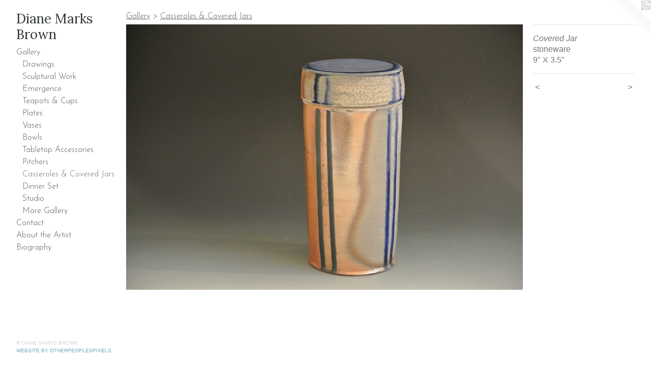

--- FILE ---
content_type: text/html;charset=utf-8
request_url: https://dianebrownceramics.com/artwork/3421476-Covered%20Jar.html
body_size: 3172
content:
<!doctype html><html class="no-js a-image mobile-title-align--center has-mobile-menu-icon--left p-artwork has-page-nav l-bricks mobile-menu-align--center has-wall-text "><head><meta charset="utf-8" /><meta content="IE=edge" http-equiv="X-UA-Compatible" /><meta http-equiv="X-OPP-Site-Id" content="36042" /><meta http-equiv="X-OPP-Revision" content="1393" /><meta http-equiv="X-OPP-Locke-Environment" content="production" /><meta http-equiv="X-OPP-Locke-Release" content="v0.0.141" /><title>Diane Marks Brown</title><link rel="canonical" href="https://dianebrownceramics.com/artwork/3421476-Covered%20Jar.html" /><meta content="website" property="og:type" /><meta property="og:url" content="https://dianebrownceramics.com/artwork/3421476-Covered%20Jar.html" /><meta property="og:title" content="Covered Jar" /><meta content="width=device-width, initial-scale=1" name="viewport" /><link type="text/css" rel="stylesheet" href="//cdnjs.cloudflare.com/ajax/libs/normalize/3.0.2/normalize.min.css" /><link type="text/css" rel="stylesheet" media="only all" href="//maxcdn.bootstrapcdn.com/font-awesome/4.3.0/css/font-awesome.min.css" /><link type="text/css" rel="stylesheet" media="not all and (min-device-width: 600px) and (min-device-height: 600px)" href="/release/locke/production/v0.0.141/css/small.css" /><link type="text/css" rel="stylesheet" media="only all and (min-device-width: 600px) and (min-device-height: 600px)" href="/release/locke/production/v0.0.141/css/large-bricks.css" /><link type="text/css" rel="stylesheet" media="not all and (min-device-width: 600px) and (min-device-height: 600px)" href="/r17508048750000001393/css/small-site.css" /><link type="text/css" rel="stylesheet" media="only all and (min-device-width: 600px) and (min-device-height: 600px)" href="/r17508048750000001393/css/large-site.css" /><link type="text/css" rel="stylesheet" media="only all and (min-device-width: 600px) and (min-device-height: 600px)" href="//fonts.googleapis.com/css?family=Lora:400" /><link type="text/css" rel="stylesheet" media="only all and (min-device-width: 600px) and (min-device-height: 600px)" href="//fonts.googleapis.com/css?family=Josefin+Sans:300" /><link type="text/css" rel="stylesheet" media="not all and (min-device-width: 600px) and (min-device-height: 600px)" href="//fonts.googleapis.com/css?family=Josefin+Sans:300&amp;text=MENUHomeGalryCntcAbu%20hisBgp" /><link type="text/css" rel="stylesheet" media="not all and (min-device-width: 600px) and (min-device-height: 600px)" href="//fonts.googleapis.com/css?family=Lora:400&amp;text=Diane%20MrksBow" /><script>window.OPP = window.OPP || {};
OPP.modernMQ = 'only all';
OPP.smallMQ = 'not all and (min-device-width: 600px) and (min-device-height: 600px)';
OPP.largeMQ = 'only all and (min-device-width: 600px) and (min-device-height: 600px)';
OPP.downURI = '/x/0/4/2/36042/.down';
OPP.gracePeriodURI = '/x/0/4/2/36042/.grace_period';
OPP.imgL = function (img) {
  !window.lazySizes && img.onerror();
};
OPP.imgE = function (img) {
  img.onerror = img.onload = null;
  img.src = img.getAttribute('data-src');
  //img.srcset = img.getAttribute('data-srcset');
};</script><script src="/release/locke/production/v0.0.141/js/modernizr.js"></script><script src="/release/locke/production/v0.0.141/js/masonry.js"></script><script src="/release/locke/production/v0.0.141/js/respimage.js"></script><script src="/release/locke/production/v0.0.141/js/ls.aspectratio.js"></script><script src="/release/locke/production/v0.0.141/js/lazysizes.js"></script><script src="/release/locke/production/v0.0.141/js/large.js"></script><script src="/release/locke/production/v0.0.141/js/hammer.js"></script><script>if (!Modernizr.mq('only all')) { document.write('<link type="text/css" rel="stylesheet" href="/release/locke/production/v0.0.141/css/minimal.css">') }</script><style>.media-max-width {
  display: block;
}

@media (min-height: 1435px) {

  .media-max-width {
    max-width: 1822.0px;
  }

}

@media (max-height: 1435px) {

  .media-max-width {
    max-width: 126.9426229508197vh;
  }

}</style></head><body><header id="header"><a class=" site-title" href="/home.html"><span class=" site-title-text u-break-word">Diane Marks Brown</span><div class=" site-title-media"></div></a><a id="mobile-menu-icon" class="mobile-menu-icon hidden--no-js hidden--large"><svg viewBox="0 0 21 17" width="21" height="17" fill="currentColor"><rect x="0" y="0" width="21" height="3" rx="0"></rect><rect x="0" y="7" width="21" height="3" rx="0"></rect><rect x="0" y="14" width="21" height="3" rx="0"></rect></svg></a></header><nav class=" hidden--large"><ul class=" site-nav"><li class="nav-item nav-home "><a class="nav-link " href="/home.html">Home</a></li><li class="nav-item expanded nav-museum "><a class="nav-link " href="/section/268092.html">Gallery</a><ul><li class="nav-gallery nav-item expanded "><a class="nav-link " href="/section/508748-Drawings.html">Drawings</a></li><li class="nav-item expanded nav-museum "><a class="nav-link " href="/section/427416-Sculptural%20Work.html">Sculptural Work</a><ul><li class="nav-gallery nav-item "><a class="nav-link " href="/section/520547-Seed%20Pods.html">Seed Pods
</a></li><li class="nav-gallery nav-item "><a class="nav-link " href="/section/520546-Mycelium%20and%20Mushrooms.html">Mycelium and Mushrooms</a></li><li class="nav-gallery nav-item "><a class="nav-link " href="/artwork/5395235-Whirling%20Dervishes.html">More Sculptural Work</a></li></ul></li><li class="nav-gallery nav-item expanded "><a class="nav-link " href="/section/540853-3%20year%20Mentorship%20and%20Seed%20Pod%20Variations.html">Emergence</a></li><li class="nav-gallery nav-item expanded "><a class="nav-link " href="/section/386767-Teapots%20%26%20Cups.html">Teapots &amp; Cups</a></li><li class="nav-gallery nav-item expanded "><a class="nav-link " href="/section/301985-%20%20Plates.html">  Plates</a></li><li class="nav-gallery nav-item expanded "><a class="nav-link " href="/section/301987-Vases.html">Vases</a></li><li class="nav-gallery nav-item expanded "><a class="nav-link " href="/section/302005-%20%20Bowls.html">  Bowls</a></li><li class="nav-gallery nav-item expanded "><a class="nav-link " href="/section/419821-Tabletop%20Accessories.html">Tabletop Accessories</a></li><li class="nav-gallery nav-item expanded "><a class="nav-link " href="/section/302008-Pitchers.html">Pitchers</a></li><li class="nav-gallery nav-item expanded "><a class="selected nav-link " href="/section/301984-Casseroles%20%26%20Covered%20Jars.html">Casseroles &amp; Covered Jars</a></li><li class="nav-gallery nav-item expanded "><a class="nav-link " href="/section/419826-Dinner%20Set.html">Dinner Set</a></li><li class="nav-gallery nav-item expanded "><a class="nav-link " href="/section/450863-Studio.html">Studio</a></li><li class="nav-gallery nav-item expanded "><a class="nav-link " href="/section/2680920000000.html">More Gallery</a></li></ul></li><li class="nav-item nav-contact "><a class="nav-link " href="/contact.html">Contact</a></li><li class="nav-flex2 nav-item "><a class="nav-link " href="/page/2-About%20the%20Artist.html">About the Artist</a></li><li class="nav-flex1 nav-item "><a class="nav-link " href="/page/1-Biography.html">Biography</a></li></ul></nav><div class=" content"><nav class=" hidden--small" id="nav"><header><a class=" site-title" href="/home.html"><span class=" site-title-text u-break-word">Diane Marks Brown</span><div class=" site-title-media"></div></a></header><ul class=" site-nav"><li class="nav-item nav-home "><a class="nav-link " href="/home.html">Home</a></li><li class="nav-item expanded nav-museum "><a class="nav-link " href="/section/268092.html">Gallery</a><ul><li class="nav-gallery nav-item expanded "><a class="nav-link " href="/section/508748-Drawings.html">Drawings</a></li><li class="nav-item expanded nav-museum "><a class="nav-link " href="/section/427416-Sculptural%20Work.html">Sculptural Work</a><ul><li class="nav-gallery nav-item "><a class="nav-link " href="/section/520547-Seed%20Pods.html">Seed Pods
</a></li><li class="nav-gallery nav-item "><a class="nav-link " href="/section/520546-Mycelium%20and%20Mushrooms.html">Mycelium and Mushrooms</a></li><li class="nav-gallery nav-item "><a class="nav-link " href="/artwork/5395235-Whirling%20Dervishes.html">More Sculptural Work</a></li></ul></li><li class="nav-gallery nav-item expanded "><a class="nav-link " href="/section/540853-3%20year%20Mentorship%20and%20Seed%20Pod%20Variations.html">Emergence</a></li><li class="nav-gallery nav-item expanded "><a class="nav-link " href="/section/386767-Teapots%20%26%20Cups.html">Teapots &amp; Cups</a></li><li class="nav-gallery nav-item expanded "><a class="nav-link " href="/section/301985-%20%20Plates.html">  Plates</a></li><li class="nav-gallery nav-item expanded "><a class="nav-link " href="/section/301987-Vases.html">Vases</a></li><li class="nav-gallery nav-item expanded "><a class="nav-link " href="/section/302005-%20%20Bowls.html">  Bowls</a></li><li class="nav-gallery nav-item expanded "><a class="nav-link " href="/section/419821-Tabletop%20Accessories.html">Tabletop Accessories</a></li><li class="nav-gallery nav-item expanded "><a class="nav-link " href="/section/302008-Pitchers.html">Pitchers</a></li><li class="nav-gallery nav-item expanded "><a class="selected nav-link " href="/section/301984-Casseroles%20%26%20Covered%20Jars.html">Casseroles &amp; Covered Jars</a></li><li class="nav-gallery nav-item expanded "><a class="nav-link " href="/section/419826-Dinner%20Set.html">Dinner Set</a></li><li class="nav-gallery nav-item expanded "><a class="nav-link " href="/section/450863-Studio.html">Studio</a></li><li class="nav-gallery nav-item expanded "><a class="nav-link " href="/section/2680920000000.html">More Gallery</a></li></ul></li><li class="nav-item nav-contact "><a class="nav-link " href="/contact.html">Contact</a></li><li class="nav-flex2 nav-item "><a class="nav-link " href="/page/2-About%20the%20Artist.html">About the Artist</a></li><li class="nav-flex1 nav-item "><a class="nav-link " href="/page/1-Biography.html">Biography</a></li></ul><footer><div class=" copyright">© DIANE MARKS BROWN</div><div class=" credit"><a href="http://otherpeoplespixels.com/ref/dianebrownceramics.com" target="_blank">Website by OtherPeoplesPixels</a></div></footer></nav><main id="main"><a class=" logo hidden--small" href="http://otherpeoplespixels.com/ref/dianebrownceramics.com" title="Website by OtherPeoplesPixels" target="_blank"></a><div class=" page clearfix media-max-width"><h1 class="parent-title title"><a href="/section/268092.html" class="root title-segment hidden--small">Gallery</a><span class=" title-sep hidden--small"> &gt; </span><a class=" title-segment" href="/section/301984-Casseroles%20%26%20Covered%20Jars.html">Casseroles &amp; Covered Jars</a></h1><div class=" media-and-info"><div class=" page-media-wrapper media"><a class=" page-media" title="Covered Jar" href="/artwork/3268786-Tall%20covered%20Jar%20%20-%20Soda%20and%20wood%20fired.html" id="media"><img data-aspectratio="1822/1220" class="u-img " alt="Covered Jar" src="//img-cache.oppcdn.com/fixed/36042/assets/uUtqpz1maP7dalZI.jpg" srcset="//img-cache.oppcdn.com/img/v1.0/s:36042/t:QkxBTksrVEVYVCtIRVJF/p:12/g:tl/o:2.5/a:50/q:90/2520x1220-uUtqpz1maP7dalZI.jpg/1822x1220/d48e72ead2b68267f00a50877aa07132.jpg 1822w,
//img-cache.oppcdn.com/img/v1.0/s:36042/t:QkxBTksrVEVYVCtIRVJF/p:12/g:tl/o:2.5/a:50/q:90/1640x830-uUtqpz1maP7dalZI.jpg/1239x830/7a65b9b862286761e58e9eeadf52d6b3.jpg 1239w,
//img-cache.oppcdn.com/img/v1.0/s:36042/t:QkxBTksrVEVYVCtIRVJF/p:12/g:tl/o:2.5/a:50/q:90/1400x720-uUtqpz1maP7dalZI.jpg/1075x720/663965469c318e3534b8a9b3b402ddc2.jpg 1075w,
//img-cache.oppcdn.com/img/v1.0/s:36042/t:QkxBTksrVEVYVCtIRVJF/p:12/g:tl/o:2.5/a:50/q:90/984x588-uUtqpz1maP7dalZI.jpg/878x588/814e6cd04c55071c04b9c25605b32277.jpg 878w,
//img-cache.oppcdn.com/fixed/36042/assets/uUtqpz1maP7dalZI.jpg 640w" sizes="(max-device-width: 599px) 100vw,
(max-device-height: 599px) 100vw,
(max-width: 640px) 640px,
(max-height: 428px) 640px,
(max-width: 878px) 878px,
(max-height: 588px) 878px,
(max-width: 1075px) 1075px,
(max-height: 720px) 1075px,
(max-width: 1239px) 1239px,
(max-height: 830px) 1239px,
1822px" /></a><a class=" zoom-corner" style="display: none" id="zoom-corner"><span class=" zoom-icon fa fa-search-plus"></span></a><div class="share-buttons a2a_kit social-icons hidden--small" data-a2a-title="Covered Jar" data-a2a-url="https://dianebrownceramics.com/artwork/3421476-Covered%20Jar.html"></div></div><div class=" info border-color"><div class=" wall-text border-color"><div class=" wt-item wt-title">Covered Jar</div><div class=" wt-item wt-media">stoneware</div><div class=" wt-item wt-dimensions">9" X 3.5"</div></div><div class=" page-nav hidden--small border-color clearfix"><a class=" prev" id="artwork-prev" href="/artwork/3421488-Covered%20Jar.html">&lt; <span class=" m-hover-show">previous</span></a> <a class=" next" id="artwork-next" href="/artwork/3268786-Tall%20covered%20Jar%20%20-%20Soda%20and%20wood%20fired.html"><span class=" m-hover-show">next</span> &gt;</a></div></div></div><div class="share-buttons a2a_kit social-icons hidden--large" data-a2a-title="Covered Jar" data-a2a-url="https://dianebrownceramics.com/artwork/3421476-Covered%20Jar.html"></div></div></main></div><footer><div class=" copyright">© DIANE MARKS BROWN</div><div class=" credit"><a href="http://otherpeoplespixels.com/ref/dianebrownceramics.com" target="_blank">Website by OtherPeoplesPixels</a></div></footer><div class=" modal zoom-modal" style="display: none" id="zoom-modal"><style>@media (min-aspect-ratio: 911/610) {

  .zoom-media {
    width: auto;
    max-height: 1220px;
    height: 100%;
  }

}

@media (max-aspect-ratio: 911/610) {

  .zoom-media {
    height: auto;
    max-width: 1822px;
    width: 100%;
  }

}
@supports (object-fit: contain) {
  img.zoom-media {
    object-fit: contain;
    width: 100%;
    height: 100%;
    max-width: 1822px;
    max-height: 1220px;
  }
}</style><div class=" zoom-media-wrapper"><img onerror="OPP.imgE(this);" onload="OPP.imgL(this);" data-src="//img-cache.oppcdn.com/fixed/36042/assets/uUtqpz1maP7dalZI.jpg" data-srcset="//img-cache.oppcdn.com/img/v1.0/s:36042/t:QkxBTksrVEVYVCtIRVJF/p:12/g:tl/o:2.5/a:50/q:90/2520x1220-uUtqpz1maP7dalZI.jpg/1822x1220/d48e72ead2b68267f00a50877aa07132.jpg 1822w,
//img-cache.oppcdn.com/img/v1.0/s:36042/t:QkxBTksrVEVYVCtIRVJF/p:12/g:tl/o:2.5/a:50/q:90/1640x830-uUtqpz1maP7dalZI.jpg/1239x830/7a65b9b862286761e58e9eeadf52d6b3.jpg 1239w,
//img-cache.oppcdn.com/img/v1.0/s:36042/t:QkxBTksrVEVYVCtIRVJF/p:12/g:tl/o:2.5/a:50/q:90/1400x720-uUtqpz1maP7dalZI.jpg/1075x720/663965469c318e3534b8a9b3b402ddc2.jpg 1075w,
//img-cache.oppcdn.com/img/v1.0/s:36042/t:QkxBTksrVEVYVCtIRVJF/p:12/g:tl/o:2.5/a:50/q:90/984x588-uUtqpz1maP7dalZI.jpg/878x588/814e6cd04c55071c04b9c25605b32277.jpg 878w,
//img-cache.oppcdn.com/fixed/36042/assets/uUtqpz1maP7dalZI.jpg 640w" data-sizes="(max-device-width: 599px) 100vw,
(max-device-height: 599px) 100vw,
(max-width: 640px) 640px,
(max-height: 428px) 640px,
(max-width: 878px) 878px,
(max-height: 588px) 878px,
(max-width: 1075px) 1075px,
(max-height: 720px) 1075px,
(max-width: 1239px) 1239px,
(max-height: 830px) 1239px,
1822px" class="zoom-media lazyload hidden--no-js " alt="Covered Jar" /><noscript><img class="zoom-media " alt="Covered Jar" src="//img-cache.oppcdn.com/fixed/36042/assets/uUtqpz1maP7dalZI.jpg" /></noscript></div></div><div class=" offline"></div><script src="/release/locke/production/v0.0.141/js/small.js"></script><script src="/release/locke/production/v0.0.141/js/artwork.js"></script><script>window.oppa=window.oppa||function(){(oppa.q=oppa.q||[]).push(arguments)};oppa('config','pathname','production/v0.0.141/36042');oppa('set','g','true');oppa('set','l','bricks');oppa('set','p','artwork');oppa('set','a','image');oppa('rect','m','media','main');oppa('send');</script><script async="" src="/release/locke/production/v0.0.141/js/analytics.js"></script><script src="https://otherpeoplespixels.com/static/enable-preview.js"></script></body></html>

--- FILE ---
content_type: text/css;charset=utf-8
request_url: https://dianebrownceramics.com/r17508048750000001393/css/large-site.css
body_size: 495
content:
body {
  background-color: #FFFFFF;
  font-weight: normal;
  font-style: normal;
  font-family: "Arial", "Helvetica", sans-serif;
}

body {
  color: #797272;
}

main a {
  color: #70a8c0;
}

main a:hover {
  text-decoration: underline;
  color: #93bed0;
}

main a:visited {
  color: #93bed0;
}

.site-title, .mobile-menu-icon {
  color: #323932;
}

.site-nav, .mobile-menu-link, nav:before, nav:after {
  color: #53594f;
}

.site-nav a {
  color: #53594f;
}

.site-nav a:hover {
  text-decoration: none;
  color: #6c7467;
}

.site-nav a:visited {
  color: #53594f;
}

.site-nav a.selected {
  color: #6c7467;
}

.site-nav:hover a.selected {
  color: #53594f;
}

footer {
  color: #d6d6d6;
}

footer a {
  color: #70a8c0;
}

footer a:hover {
  text-decoration: underline;
  color: #93bed0;
}

footer a:visited {
  color: #93bed0;
}

.title, .news-item-title, .flex-page-title {
  color: #53594f;
}

.title a {
  color: #53594f;
}

.title a:hover {
  text-decoration: none;
  color: #6c7467;
}

.title a:visited {
  color: #53594f;
}

.hr, .hr-before:before, .hr-after:after, .hr-before--small:before, .hr-before--large:before, .hr-after--small:after, .hr-after--large:after {
  border-top-color: #dddada;
}

.button {
  background: #70a8c0;
  color: #FFFFFF;
}

.social-icon {
  background-color: #797272;
  color: #FFFFFF;
}

.welcome-modal {
  background-color: #FFFFFF;
}

.share-button .social-icon {
  color: #797272;
}

.site-title {
  font-family: "Lora", sans-serif;
  font-style: normal;
  font-weight: 400;
}

.site-nav {
  font-family: "Josefin Sans", sans-serif;
  font-style: normal;
  font-weight: 300;
}

.section-title, .parent-title, .news-item-title, .link-name, .preview-placeholder, .preview-image, .flex-page-title {
  font-family: "Josefin Sans", sans-serif;
  font-style: normal;
  font-weight: 300;
}

body {
  font-size: 16px;
}

.site-title {
  font-size: 26px;
}

.site-nav {
  font-size: 16px;
}

.title, .news-item-title, .link-name, .flex-page-title {
  font-size: 16px;
}

.border-color {
  border-color: hsla(0, 2.9787233%, 46.07843%, 0.2);
}

.p-artwork .page-nav a {
  color: #797272;
}

.p-artwork .page-nav a:hover {
  text-decoration: none;
  color: #797272;
}

.p-artwork .page-nav a:visited {
  color: #797272;
}

.wordy {
  text-align: left;
}

--- FILE ---
content_type: text/css;charset=utf-8
request_url: https://dianebrownceramics.com/r17508048750000001393/css/small-site.css
body_size: 368
content:
body {
  background-color: #FFFFFF;
  font-weight: normal;
  font-style: normal;
  font-family: "Arial", "Helvetica", sans-serif;
}

body {
  color: #797272;
}

main a {
  color: #70a8c0;
}

main a:hover {
  text-decoration: underline;
  color: #93bed0;
}

main a:visited {
  color: #93bed0;
}

.site-title, .mobile-menu-icon {
  color: #323932;
}

.site-nav, .mobile-menu-link, nav:before, nav:after {
  color: #53594f;
}

.site-nav a {
  color: #53594f;
}

.site-nav a:hover {
  text-decoration: none;
  color: #6c7467;
}

.site-nav a:visited {
  color: #53594f;
}

.site-nav a.selected {
  color: #6c7467;
}

.site-nav:hover a.selected {
  color: #53594f;
}

footer {
  color: #d6d6d6;
}

footer a {
  color: #70a8c0;
}

footer a:hover {
  text-decoration: underline;
  color: #93bed0;
}

footer a:visited {
  color: #93bed0;
}

.title, .news-item-title, .flex-page-title {
  color: #53594f;
}

.title a {
  color: #53594f;
}

.title a:hover {
  text-decoration: none;
  color: #6c7467;
}

.title a:visited {
  color: #53594f;
}

.hr, .hr-before:before, .hr-after:after, .hr-before--small:before, .hr-before--large:before, .hr-after--small:after, .hr-after--large:after {
  border-top-color: #dddada;
}

.button {
  background: #70a8c0;
  color: #FFFFFF;
}

.social-icon {
  background-color: #797272;
  color: #FFFFFF;
}

.welcome-modal {
  background-color: #FFFFFF;
}

.site-title {
  font-family: "Lora", sans-serif;
  font-style: normal;
  font-weight: 400;
}

nav {
  font-family: "Josefin Sans", sans-serif;
  font-style: normal;
  font-weight: 300;
}

.wordy {
  text-align: left;
}

.site-title {
  font-size: 2.125rem;
}

footer .credit a {
  color: #797272;
}

--- FILE ---
content_type: text/css; charset=utf-8
request_url: https://fonts.googleapis.com/css?family=Josefin+Sans:300&text=MENUHomeGalryCntcAbu%20hisBgp
body_size: -417
content:
@font-face {
  font-family: 'Josefin Sans';
  font-style: normal;
  font-weight: 300;
  src: url(https://fonts.gstatic.com/l/font?kit=Qw3PZQNVED7rKGKxtqIqX5E-AVSJrOCfjY46_GbQXMRrLgTtSV3mC7L2HLyRiryPRQyQ7JQlqH3Jbdno1xYugQNEzA&skey=22ddf758bcf1d5cd&v=v34) format('woff2');
}


--- FILE ---
content_type: text/css; charset=utf-8
request_url: https://fonts.googleapis.com/css?family=Lora:400&text=Diane%20MrksBow
body_size: -448
content:
@font-face {
  font-family: 'Lora';
  font-style: normal;
  font-weight: 400;
  src: url(https://fonts.gstatic.com/l/font?kit=0QI6MX1D_JOuGQbT0gvTJPa787weuyJDmKxemc-Z55GRDUtZzRA9Ftd0zas-&skey=1d294b6d956fb8e&v=v37) format('woff2');
}
